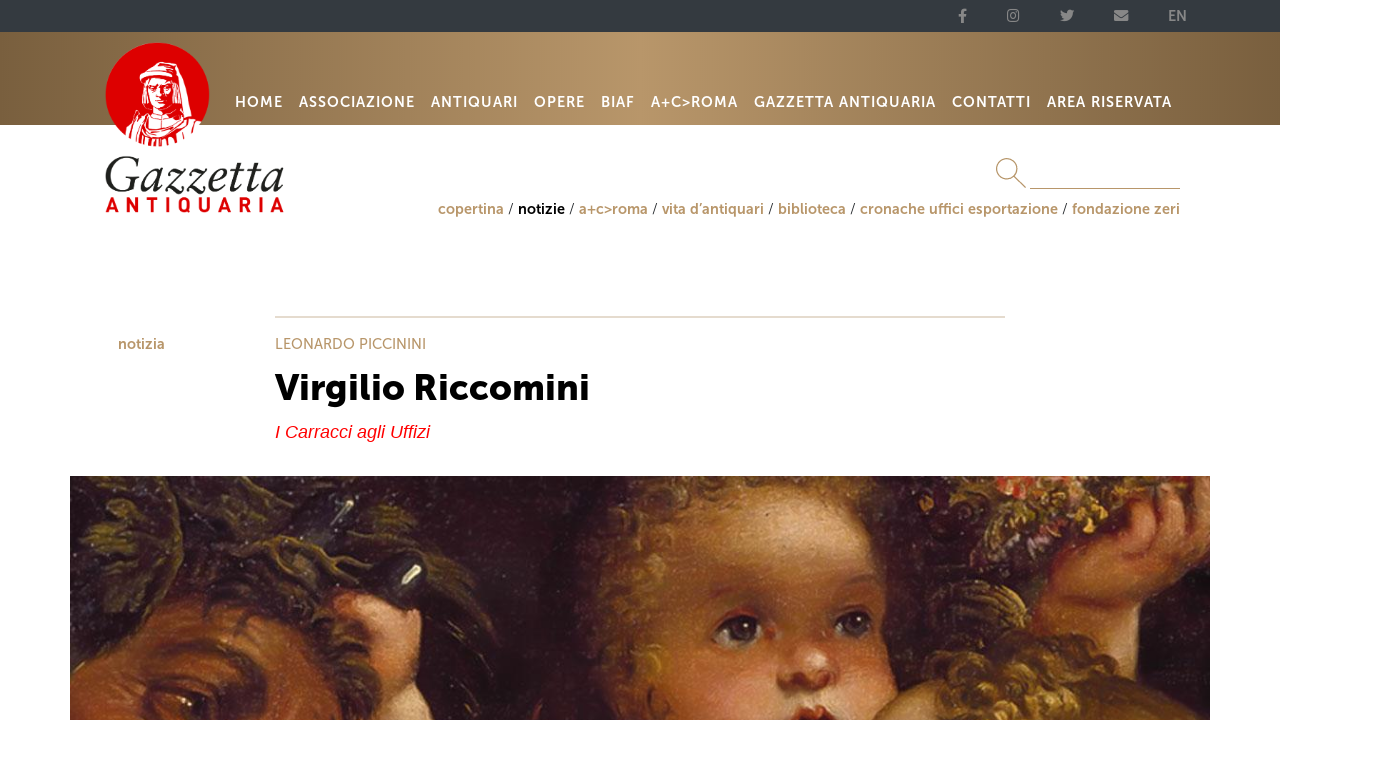

--- FILE ---
content_type: text/html; charset=UTF-8
request_url: https://www.antiquariditalia.it/it/gazzetta/articolo/1/722/virgilio-riccomini
body_size: 8431
content:
<!doctype html>
<html lang="it">
<head>
    <!-- Required meta tags -->
    <meta charset="utf-8">
    <meta name="viewport" content="width=device-width, initial-scale=1, shrink-to-fit=no">

        <meta name="keywords" content="">
    <meta name="description" content="">

    <!-- Twitter -->
    <meta name="twitter:card" content="summary">
    <meta name="twitter:title" content="Virgilio Riccomini">
    <meta name="twitter:description" content="I Carracci agli Uffizi">
    <meta name="twitter:site" content="@GazzettaNotizie">
                        <meta name="twitter:image" content="https://www.antiquariditalia.it/media/cache/entity_slideshow/media/images/38/003765.jpg
">
    
    <!-- Open Graph general (Facebook, Pinterest & Google+) -->
    <meta property="og:title" content="Virgilio Riccomini">
    <meta property="og:description" content="I Carracci agli Uffizi">
                        <meta property="og:image" content="https://www.antiquariditalia.it/media/cache/notizia_facebook/media/images/38/003765.jpg
">
        <meta property="og:url" content="https://www.antiquariditalia.it/it/gazzetta/articolo/1/722/virgilio-riccomini">
    <meta property="og:site_name" content="AAI - ASSOCIAZIONE ANTIQUARI D'ITALIA">
    <meta property="og:locale" content="it_IT">
    <meta property="og:type" content="website">
    <meta property="fb:admins" content="100073994440458">
    <meta property="fb:app_id" content="560109345290790">

    <!-- Bootstrap CSS -->
    <link rel="stylesheet" href="https://cdn.jsdelivr.net/npm/bootstrap@4.5.3/dist/css/bootstrap.min.css" integrity="sha384-TX8t27EcRE3e/ihU7zmQxVncDAy5uIKz4rEkgIXeMed4M0jlfIDPvg6uqKI2xXr2" crossorigin="anonymous">

    <link href="https://cdn.jsdelivr.net/npm/select2@4.0.13/dist/css/select2.min.css" rel="stylesheet" />
    <link href="/css/select2-bootstrap4.min.css" rel="stylesheet" />
    <link rel="stylesheet" href="/css/all.min.css">
    <link rel="stylesheet" href="https://rawgit.com/enyo/dropzone/master/dist/dropzone.css">
    <link rel="stylesheet" href="https://cdn.jsdelivr.net/gh/fancyapps/fancybox@3.5.7/dist/jquery.fancybox.min.css" />
            <link rel="stylesheet" href="/css/custom.css">
        <link rel="stylesheet" href="/css/jquery.mCustomScrollbar.min.css">
        <link rel="stylesheet" href="/css/MyFontsWebfontsKit.css">
    
    <title> Associazione Antiquari d'Italia - Virgilio Riccomini</title>

            <script type="text/javascript">
            var _iub = _iub || [];
            _iub.csConfiguration = {"priorConsent":false,"whitelabel":false,"lang":"it","siteId":1209691,"countryDetection":true,"consentOnScroll":false,"cookiePolicyId":74590635,"cookiePolicyUrl":"/it/cookie", "banner":{ "textColor":"#ffffff","backgroundColor":"#b8966a","fontSize":"14px","rejectButtonColor":"#135273","rejectButtonCaptionColor":"#ffffff","acceptButtonDisplay":true,"acceptButtonColor":"#ffffff","acceptButtonCaptionColor":"#010101","customizeButtonDisplay":true,"customizeButtonColor":"#ffffff","customizeButtonCaptionColor":"#010101","rejectButtonDisplay":true,"content":"<b>Informativa</b><br>Questo sito o gli strumenti terzi da questo utilizzati si avvalgono di cookie necessari al funzionamento ed utili alle finalità illustrate nella cookie policy. Se vuoi saperne di più o negare il consenso a tutti o ad alcuni cookie, consulta la <a style=\"text-decoration:underline;\" href=\"https://www.antiquariditalia.it/it/cookie\">cookie policy</a>.<br>Chiudendo questo banner, cliccando su un link o proseguendo la navigazione in altra maniera, acconsenti all’uso dei cookie." }};
        </script>
        <script type="text/javascript" src="//cdn.iubenda.com/cs/iubenda_cs.js" charset="UTF-8" async></script>
    
    <!-- Global site tag (gtag.js) - Google Analytics -->
    <script async src="https://www.googletagmanager.com/gtag/js?id=UA-55576669-1"></script>
    <script>
        window.dataLayer = window.dataLayer || [];
        function gtag(){dataLayer.push(arguments);}
        gtag('js', new Date());

        gtag('config', 'UA-55576669-1', {
            'anonymize_ip': true,
        });
    </script>

</head>
<body>
            <div id="header">
            <div class="container-fluid p-0">
                <div class="row bg-dark" id="barra-social">
                    <div class="container position-relative">
                        <nav class="navbar navbar-expand-lg navbar-dark p-0">
                            <ul class="navbar-nav ml-auto justify-content-end navbar-media align-barra">
                                <li class="nav-item pl-0">
                                    <a class="nav-link" target="_blank" href="https://www.facebook.com/antiquariditalia/"><i class="fab fa-facebook-f icone-social"></i></a>
                                </li>
                                <li class="nav-item pl-4">
                                    <a class="nav-link" target="_blank" href="https://www.instagram.com/antiquariditalia/"><i class="fab fa-instagram icone-social"></i></a>
                                </li>
                                <li class="nav-item pl-4">
                                    <a class="nav-link" target="_blank" href="https://twitter.com/GazzettaNotizie"><i class="fab fa-twitter icone-social"></i></a>
                                </li>
                                <li class="nav-item pl-4 ">
                                    <a class="nav-link" target="_blank"href="/it/gazzetta/contatta-redazione"><i class="fa fa-envelope icone-social"></i></a>
                                </li>
                                                                <li class="nav-item pl-4">
                                    <a href="/en/gazzetta/articolo/1/722/virgilio-riccomini" class="icone-social nav-link">EN</a>
                                </li>
                                                            </ul>
                        </nav>
                    </div>
                </div>
            </div>

            <div class="container-fluid" id="navbar_top">
                <div class="row" id="container_main_nav">
                    <div class="container">
                        <div class="col">
                                <div class="logo">
        <img id="logo-gazzetta" src="/img/loghi/logo_AAI_GAZZETTA_ok.png" alt="Associazione Antiquari d'Italia" style="width: 100%">
    </div>
    <div class="logo">
        <a class="link-logo" href="/it/gazzetta/"></a>
    </div>
                        </div>
                        <div class="col">
                            <nav class="navbar navbar-expand-lg navbar-dark p-0 mt-1" id="main_nav">
                                <a class="navbar-brand" href="#">&nbsp;</a>
                                <button class="navbar-toggler" id="sidebarCollapse" type="button" data-toggle="collapse" data-target="#mobile-navbar">
                                    <span class="navbar-toggler-icon"></span>
                                </button>
                                <div class="collapse navbar-collapse mb-1">
    <ul class="navbar-nav ml-auto navbar-media mt-5" id="navbar-sito">
        <li class="nav-item">
            <a class="nav-link " href="/it">HOME</a>
        </li>
        <li class="nav-item">
            <a class="nav-link drop " href="/it/associazione">ASSOCIAZIONE</a>
                        <ul class="dropdown-menu">
                <li><a class="dropdown-item" href="/it/associazione/storia">Storia</a></li>
                <li><a class="dropdown-item" href="/it/associazione/consiglio-e-statuto">Consiglio e statuto</a></li>
                <li><a class="dropdown-item" href="/it/associazione/istituzioni">Istituzioni</a></li>
                <li><a class="dropdown-item" href="/it/associazione/restauri">Restauri</a></li>
                <li><a class="dropdown-item" href="/it/associazione/pubblicazioni">Pubblicazioni</a></li>
                <li><a class="dropdown-item" href="/it/associazione/legislazione-e-servizi">Legislazione e servizi</a></li>
                <li><a class="dropdown-item" href="/it/associazione/partners">Partnership</a></li>
                <li><a class="dropdown-item" href="/it/associazione/adesioni">Adesioni</a></li>
            </ul>
                    </li>
        <li class="nav-item">
            <a class="nav-link " href="/it/antiquari/cerca">ANTIQUARI</a>
        </li>
        <li class="nav-item">
            <a class="nav-link " href="/it/opere">OPERE</a>
        </li>
        <li class="nav-item">
            <a class="nav-link " href="/it/biennale/intro">BIAF</a>
        </li>
        <li class="nav-item">
            <a class="nav-link drop " href="/it/ac_roma/2025">A+C&gt;ROMA</a>
            <ul class="dropdown-menu">
                <li><a class="dropdown-item" href="/it/ac_roma/2025">Edizione 2025</a></li>
                <li><a class="dropdown-item" href="/it/ac_roma/espositori">Edizione 2025 - Espositori</a></li>
                <li><a class="dropdown-item" href="/it/ac_roma/2023">Edizione 2023</a></li>
            </ul>
        </li>
        <li class="nav-item">
            <a class="nav-link" href="/it/gazzetta/" target="_blank">GAZZETTA ANTIQUARIA</a>
        </li>
        <li class="nav-item">
            <a class="nav-link " href="/it/contatti/">CONTATTI</a>
        </li>
        <li class="nav-item">
            <a class="nav-link" href="/area-riservata/">AREA RISERVATA</a>
        </li>
    </ul>
</div>                            </nav>
                        </div>
                    </div>
                </div>
                <div class="row bg-white pt-4 pb-1" id="container_search_sub">
                    <div class="container">
                        <div class="col" id="sub_nav" align="right">
                            <div id="search">
                                <img class="lens" src="/img/elementi_grafici/lente.svg" alt=""> <input type="text" name="search" id="input-search" />
                            </div>
                            <div id="sub_nav_menu">
                                
    <ul class="justify-content-end" id="sub-menu-gazzetta">
        <li>
            <a class="" href="/it/gazzetta/">copertina</a>
        </li>
        <li>
            <a class="active" href="/it/gazzetta/articoli/1">notizie</a>
        </li>
        <li>
            <a class="" href="/it/gazzetta/articoli/10">a+c&gt;roma</a>
        </li>
        <li>
            <a class="" href="/it/gazzetta/articoli/8">vita d’antiquari</a>
        </li>
        <li>
            <a class="" href="/it/gazzetta/biblioteca">biblioteca</a>
        </li>
        <li>
            <a class="" href="/it/gazzetta/articoli/9">cronache uffici esportazione</a>
        </li>
        <li>
            <a class="" href="/it/gazzetta/articoli/4">fondazione zeri</a>
        </li>
    </ul>

                            </div>
                        </div>
                    </div>
                </div>

            </div>
            <div id="risultati-ricerca"></div>
        </div>

                <div class="wrapper">
        <nav id="sidebar">
            <div id="dismiss">
                <i class="fas fa-arrow-left"></i>
            </div>
            <div class="sidebar-header">

            </div>
            <ul class="list-unstyled components">
                <li class="nav-item"><a class="nav-link" href="/it">HOME</a></li>
                <li class="nav-item"><a class="nav-link" data-toggle="collapse" href="#associazioneSubmenu">ASSOCIAZIONE </a></li>
                <li class="active">
                    <ul class="collapse list-unstyled" id="associazioneSubmenu">
                        <li>
                            <a class="nav-link" href="/it/associazione/storia">Storia</a>
                        </li>
                        <li>
                            <a class="nav-link" href="/it/associazione/consiglio-e-statuto">Consiglio e statuto</a>
                        </li>
                        <li>
                            <a class="nav-link" href="/it/associazione/istituzioni">Istituzioni</a>
                        </li>
                        <li>
                            <a class="nav-link" href="/it/associazione/restauri">Restauri</a>
                        </li>
                        <li>
                            <a class="nav-link" href="/it/associazione/pubblicazioni">Pubblicazioni</a>
                        </li>
                        <li>
                            <a class="nav-link" href="/it/associazione/legislazione-e-servizi">Legislazione e servizi</a>
                        </li>
                        <li>
                            <a class="nav-link" href="/it/associazione/partners">Partnership</a>
                        </li>
                        <li>
                            <a class="nav-link" href="/it/associazione/adesioni">Adesioni</a>
                        </li>
                    </ul>
                </li>
                <li class="nav-item"><a class="nav-link" href="/it/antiquari/cerca">ANTIQUARI</a></li>
                <li class="nav-item"><a class="nav-link" href="/it/opere">OPERE</a></li>
                <li class="nav-item"><a class="nav-link" data-toggle="collapse" href="#biafSubmenu">BIAF </a></li>
                <li class="active">
                    <ul class="collapse list-unstyled" id="biafSubmenu">
                        <li>
                            <a class="nav-link" href="/it/biennale/intro">intro</a>
                        </li>
                        <li>
                            <a class="nav-link" href="/it/biennale/edizione2019#biaf">XXXI Edizione 2019</a>
                        </li>
                        <li>
                            <a class="nav-link" href="/it/biennale/edizione2017#biaf">XXX Edizione 2017</a>
                        </li>
                        <li>
                            <a class="nav-link" href="/it/biennale/edizione2015#biaf">XXIX Edizione 2017</a>
                        </li>
                        <li>
                            <a class="nav-link" href="/it/biennale/edizione2013#biaf">XXVIII Edizione 2013</a>
                        </li>
                        <li>
                            <a class="nav-link" href="/it/biennale/storia">storia</a>
                        </li>
                    </ul>
                </li>
                <li class="nav-item"><a class="nav-link" data-toggle="collapse" href="#ac_roma_submenu">A+C&gt;ROMA </a></li>
                <li class="active">
                    <ul class="collapse list-unstyled" id="ac_roma_submenu">
                        <li>
                            <a class="nav-link" href="/it/ac_roma/2025">a+c>roma 2025</a>
                            <a class="nav-link" href="/it/ac_roma/espositori">Espositori</a>
                            <a class="nav-link" href="/it/ac_roma/2023">a+c>roma 2023</a>
                        </li>
                    </ul>
                </li>
                <li class="nav-item"><a class="nav-link" href="/it/gazzetta/">GAZZETTA ANTIQUARIA</a></li>
                <li class="nav-item"><a class="nav-link" href="/it/contatti/">CONTATTI</a></li>
                <li class="nav-item"><a class="nav-link" href="/area-riservata/">AREA RISERVATA</a></li>
            </ul>
            <hr class="riga-mobile">
            <div class="row">
                <div class="container position-relative">
                    <nav class="navbar navbar-expand-lg navbar-dark p-0">
                        <ul class="navbar-nav ml-auto mr-auto justify-content-center navbar-media" style="flex-direction: row !important;">
                            <li class="nav-item">
                                <a class="nav-link social" target="_blank" href="https://www.facebook.com/antiquariditalia/"><i class="fab fa-1x fa-facebook-f icone-social-mobile"></i></a>
                            </li>
                            <li class="nav-item">
                                <a class="nav-link social" target="_blank" href="https://www.instagram.com/antiquariditalia/"><i class="fab fa-1x fa-instagram icone-social-mobile"></i></a>
                            </li>
                            <li class="nav-item">
                                <a class="nav-link social" target="_blank" href="https://twitter.com/GazzettaNotizie"><i class="fab fa-1x fa-twitter icone-social-mobile"></i></a>
                            </li>
                            <li class="nav-item">
                                <a class="nav-link social " target="_blank" href="/it/gazzetta/contatta-redazione"><i class="fa fa-1x fa-envelope icone-social-mobile"></i></a>
                            </li>
                                                        <li class="nav-item">
                                <a href="/en/gazzetta/articolo/1/722/virgilio-riccomini" class="nav-link social"><i class="icone-social-mobile">EN</i></a>
                            </li>
                                                    </ul>
                    </nav>
                </div>
            </div>
            <hr class="riga-mobile">
        </nav>
        <div class="overlay"></div>
    </div>




        
            <div class="container">
        <div class="row">
            <div class="col">
                <div class="row pt-5">
                    <div class="col-md-2 d-none d-md-block pl-5 col-sx-contenuto"></div>
                    <div class="col-md-8">
                        <hr class="riga">
                    </div>
                </div>
                <div class="row">
                    <div class="col-md-2 d-none d-md-block pl-5 col-sx-contenuto">
                        notizia
                    </div>
                    <div class="col-md-8">
                        <div class="articolo">
                            <p class="autore titoli-per-mobile">Leonardo Piccinini</p>
                            <h1 class="titolo-articolo">Virgilio Riccomini</h1>
                            <p class="occhiello titoli-per-mobile">I Carracci agli Uffizi</p>
                        </div>
                    </div>
                </div>
                <div class="row pt-3">
                    <div class="col m-0 p-0">
                                                                                                                            <div id="copertina" class="carousel slide" data-ride="carousel" data-interval="0">
                                <div class="carousel-inner">
                                                                            <div class="carousel-item active">
                                            <img class="d-block w-100" src="https://www.antiquariditalia.it/media/cache/notizia_copertina/media/images/38/003765.jpg
" alt="Virgilio Riccomini">
                                            <div class="carousel-caption d-none d-md-block didascalia-notizia p-0">
                                                <p class="my-2"></p>
                                            </div>
                                        </div>
                                                                            <div class="carousel-item ">
                                            <img class="d-block w-100" src="https://www.antiquariditalia.it/media/cache/notizia_copertina/media/images/38/003766.jpg
" alt="Virgilio Riccomini">
                                            <div class="carousel-caption d-none d-md-block didascalia-notizia p-0">
                                                <p class="my-2"></p>
                                            </div>
                                        </div>
                                                                    </div>
                                <a class="carousel-control-prev" href="#copertina" role="button" data-slide="prev">
                                    <span class="carousel-control-prev-icon" aria-hidden="true"></span>
                                    <span class="sr-only">Previous</span>
                                </a>
                                <a class="carousel-control-next" href="#copertina" role="button" data-slide="next">
                                    <span class="carousel-control-next-icon" aria-hidden="true"></span>
                                    <span class="sr-only">Next</span>
                                </a>
                            </div>
                                            </div>
                </div>
                <div class="row pt-3">
                    <div class="col-md-8 offset-lg-2">
                        <div id="notizia-testo" class="articolo testo-per-mobile testo-notizia">
                            <p>Della bravura di Marco Riccomini nella ricerca, nella scrittura, nel saper raccontare, molto si &egrave; detto e molto si dir&agrave;. Chi legge la <em>Gazzetta Antiquaria</em> si &egrave; imbattuto nell&rsquo;entusiasmo, nell&rsquo;osservazione puntuale, a tratti spietata, sempre ironica, mai del tutto accondiscendente, dei suoi pensieri e delle sue recensioni. E proprio per questo cos&igrave; interessanti. Quale umile interprete del <em>Mangiafagioli </em>(di Annibale Carracci, a Palazzo Colonna) nel film di Giulia Giapponesi (2019) su quella <em>rivoluzione silenziosa</em> ancor oggi cos&igrave; poco percepita, e in cui Riccomini, novello Virgilio, girava il mondo tra opere e affreschi, mi permetto di raccomandare l&rsquo;ultima fatica (e che fatica!) del Nostro, <em>I Carracci agli Uffizi.</em></p>

<p>&ldquo;La prima dettagliata ricognizione su quanto dei Carracci o a loro riferito si custodisce a Pitti e agli Uffizi, non solo in pittura ma anche, e soprattutto, nei disegni, di cui sono ricche le raccolte fiorentine&rdquo; scrive chi ha voluto questo libro, l&rsquo;ex direttore Eike Schmidt. Oltre 500 disegni, schizzi e progetti su carta, archiviati sotto il nome generico dei Carracci e dei loro stretti associati, e numerosi dipinti (tra i quali molti presunti autoritratti). Un materiale su cui Riccomini ha messo ordine, rimuovendo, aggiungendo, integrando, con quell&rsquo;acribia e simpatica spietatezza di cui sopra&hellip;</p>

<p>Ricco l&rsquo;apparato fotografico ad hoc (complimenti all&rsquo;editore SilvanaEditoriale!) e molte novit&agrave;, molti confronti con i cicli pi&ugrave; famosi (Palazzo Fava, Magnani, Farnese&hellip;). Spicca tra i dipinti la <em>Venere </em>di Annibale, uno dei vanti della collezione medicea, gi&agrave; inserita da Zoffany nel suo capolavoro <em>The Tribuna of the Uffizi </em>(Grand Corridor, Windsor Castle). Il satiro che l&rsquo;accompagna &egrave; un campione di bolognesit&agrave;, conosco tanti suoi parenti&hellip;</p>

<p>La <em>&ldquo;selva oscura&rdquo;</em>dei Carracci (come scrive Riccomini) ha trovato il suo Virgilio. Buona lettura.</p>

                                                    </div>
                    </div>
                </div>
                <div class="row">
                    <div class="col-md-2 d-none d-md-block pl-5 col-sx-contenuto"></div>
                    <div class="col-md-8">
                        <hr class="riga-spessa-rossa">
                    </div>
                </div>
                <div class="row">
                    <div class="col-md-2 d-none d-md-block pl-5 col-sx-contenuto"></div>
                    <div class="col-md-8">
                        <div class="row">
                            <div class="col">
                                <a class="hover colore-rosso-gazzetta" href="/it/gazzetta/">< copertina</a>
                            </div>
                            <div class="col text-right">
                                <a href="https://www.addthis.com/bookmark.php" class="addthis_button" style="text-decoration:none;">
                                    <img src="/img/elementi_grafici/icona_condivisione_off.svg" onmouseover="this.src='/img/elementi_grafici/icona_condivisione_on.svg'" onmouseout="this.src='/img/elementi_grafici/icona_condivisione_off.svg'" width="35" height="35" border="0" alt="Condividi" />
                                </a>
                            </div>
                        </div>
                    </div>
                </div>
                <div class="row">
                    <div class="col-md-12 w-100">
                        
<div id="carousel-notizia" class="carousel slide container-fluid" data-ride="carousel" data-interval="false">
    <div class="carousel-inner col-10 offset-1 miniatura-notizie">
                    <div class="carousel-item active">
                <div class="row">
                                                                                                                                                        <div class="col">
                                    <a href="/it/gazzetta/articolo/1/725/fotografo-e-collezionista-massimo-listri"><img class="d-block w-100" src="https://www.antiquariditalia.it/media/cache/notizia_slider/media/images/38/003777.jpg
" alt="Fotografo e collezionista: Massimo Listri"></a>
                                    <br>
                                    <a class="titolo-notizia-slider" href="/it/gazzetta/articolo/1/725/fotografo-e-collezionista-massimo-listri">Fotografo e collezionista: Massimo Listri</a>
                                </div>
                                                                                                                                                                                                        <div class="col">
                                    <a href="/it/gazzetta/articolo/1/726/importazione-dei-beni-culturali-nellunione-europea-da-paesi-terzi"><img class="d-block w-100" src="https://www.antiquariditalia.it/media/cache/notizia_slider/media/images/38/003782.jpg
" alt="Importazione dei beni culturali nell&#039;Unione Europea (da paesi terzi)"></a>
                                    <br>
                                    <a class="titolo-notizia-slider" href="/it/gazzetta/articolo/1/726/importazione-dei-beni-culturali-nellunione-europea-da-paesi-terzi">Importazione dei beni culturali nell&#039;Unione Europea (da paesi terzi)</a>
                                </div>
                                                                                    </div>
            </div>
                    <div class="carousel-item ">
                <div class="row">
                                                                                                                                                        <div class="col">
                                    <a href="/it/gazzetta/articolo/1/723/a-proposito-della-gazzetta-antiquaria"><img class="d-block w-100" src="https://www.antiquariditalia.it/media/cache/notizia_slider/media/images/38/003784.jpg
" alt="A proposito della Gazzetta Antiquaria"></a>
                                    <br>
                                    <a class="titolo-notizia-slider" href="/it/gazzetta/articolo/1/723/a-proposito-della-gazzetta-antiquaria">A proposito della Gazzetta Antiquaria</a>
                                </div>
                                                                                                                                                                                                        <div class="col">
                                    <a href="/it/gazzetta/articolo/1/719/tutti-a-modena"><img class="d-block w-100" src="https://www.antiquariditalia.it/media/cache/notizia_slider/media/images/38/003760.jpg
" alt="Tutti a Modena!"></a>
                                    <br>
                                    <a class="titolo-notizia-slider" href="/it/gazzetta/articolo/1/719/tutti-a-modena">Tutti a Modena!</a>
                                </div>
                                                                                    </div>
            </div>
                    <div class="carousel-item ">
                <div class="row">
                                                                                                                                                        <div class="col">
                                    <a href="/it/gazzetta/articolo/1/720/der-mann-ohne-eigenschaften-"><img class="d-block w-100" src="https://www.antiquariditalia.it/media/cache/notizia_slider/media/images/38/003762.jpg
" alt="Der Mann ohne Eigenschaften "></a>
                                    <br>
                                    <a class="titolo-notizia-slider" href="/it/gazzetta/articolo/1/720/der-mann-ohne-eigenschaften-">Der Mann ohne Eigenschaften </a>
                                </div>
                                                                                                                                                                                                        <div class="col">
                                    <a href="/it/gazzetta/articolo/1/718/caporale-di-una-napoleonica-scapigliatura"><img class="d-block w-100" src="https://www.antiquariditalia.it/media/cache/notizia_slider/media/images/38/003756.jpg
" alt="“Caporale di una napoleonica scapigliatura”"></a>
                                    <br>
                                    <a class="titolo-notizia-slider" href="/it/gazzetta/articolo/1/718/caporale-di-una-napoleonica-scapigliatura">“Caporale di una napoleonica scapigliatura”</a>
                                </div>
                                                                                    </div>
            </div>
                    <div class="carousel-item ">
                <div class="row">
                                                                                                                                                        <div class="col">
                                    <a href="/it/gazzetta/articolo/1/721/quale-valorizzazione"><img class="d-block w-100" src="https://www.antiquariditalia.it/media/cache/notizia_slider/media/images/38/003763.jpg
" alt="Quale valorizzazione"></a>
                                    <br>
                                    <a class="titolo-notizia-slider" href="/it/gazzetta/articolo/1/721/quale-valorizzazione">Quale valorizzazione</a>
                                </div>
                                                                                                                                                                                                        <div class="col">
                                    <a href="/it/gazzetta/articolo/1/717/lettera-del-direttore"><img class="d-block w-100" src="https://www.antiquariditalia.it/media/cache/notizia_slider/media/images/38/003755.jpg
" alt="Lettera del direttore"></a>
                                    <br>
                                    <a class="titolo-notizia-slider" href="/it/gazzetta/articolo/1/717/lettera-del-direttore">Lettera del direttore</a>
                                </div>
                                                                                    </div>
            </div>
                    <div class="carousel-item ">
                <div class="row">
                                                                                                                                                        <div class="col">
                                    <a href="/it/gazzetta/articolo/1/715/larte-di-vendere-larte.-"><img class="d-block w-100" src="https://www.antiquariditalia.it/media/cache/notizia_slider/media/images/38/003750.jpg
" alt="L’arte di vendere l’arte. "></a>
                                    <br>
                                    <a class="titolo-notizia-slider" href="/it/gazzetta/articolo/1/715/larte-di-vendere-larte.-">L’arte di vendere l’arte. </a>
                                </div>
                                                                                                                                                                                                        <div class="col">
                                    <a href="/it/gazzetta/articolo/1/716/avere-una-buona-cera"><img class="d-block w-100" src="https://www.antiquariditalia.it/media/cache/notizia_slider/media/images/38/003752.jpg
" alt="Avere una buona cera"></a>
                                    <br>
                                    <a class="titolo-notizia-slider" href="/it/gazzetta/articolo/1/716/avere-una-buona-cera">Avere una buona cera</a>
                                </div>
                                                                                    </div>
            </div>
                    <div class="carousel-item ">
                <div class="row">
                                                                                                                                                        <div class="col">
                                    <a href="/it/gazzetta/articolo/1/709/per-immagini-e-colori-"><img class="d-block w-100" src="https://www.antiquariditalia.it/media/cache/notizia_slider/media/images/38/003732.jpg
" alt="Per immagini e colori "></a>
                                    <br>
                                    <a class="titolo-notizia-slider" href="/it/gazzetta/articolo/1/709/per-immagini-e-colori-">Per immagini e colori </a>
                                </div>
                                                                                                                                                                                                        <div class="col">
                                    <a href="/it/gazzetta/articolo/1/711/a-torino-per-campi"><img class="d-block w-100" src="https://www.antiquariditalia.it/media/cache/notizia_slider/media/images/38/003739.jpg
" alt="A Torino per Campi"></a>
                                    <br>
                                    <a class="titolo-notizia-slider" href="/it/gazzetta/articolo/1/711/a-torino-per-campi">A Torino per Campi</a>
                                </div>
                                                                                    </div>
            </div>
            </div>
    <a class="carousel-control-prev" href="#carousel-notizia" role="button" data-slide="prev" style="left: 0 !important;">
        <span class="carousel-control-prev-icon" aria-hidden="true"></span>
        <span class="sr-only">Previous</span>
    </a>
    <a class="carousel-control-next" href="#carousel-notizia" role="button" data-slide="next" style="right: 0 !important;">
        <span class="carousel-control-next-icon" aria-hidden="true"></span>
        <span class="sr-only">Next</span>
    </a>
</div>                    </div>
                </div>
                <div class="row">
                    <div class="col-md-2 d-none d-md-block pl-5 col-sx-contenuto">
                        <a class="hover" href="/it/gazzetta/articoli/1">ARCHIVIO</a>
                    </div>
                    <div class="col-md-8">
                        <hr class="riga" style="margin-top: 0.5rem;">
                    </div>
                </div>
            </div>
        </div>
    </div>


                <div class="container-fluid" id="footer-loghi-container">
            <div class="container">
                <div class="col-md-2">&nbsp;</div>
            </div>
        </div>
        
            <div class="container-fluid" id="container-bolli">
        <div class="row justify-content-center">
            <div class="container my-3">
                <div class="row">
                    <div class="col-lg-2 col-md-2 col-sm-2 col-xs-2 offset-lg-1 offset-md-1 offset-sm-1 offset-xs-1 w-50 text-center">
                        <a href="/it/gazzetta/arretrati">
                            <img class="bollo" src="/img/bolli/bollo_arretrati_off.svg" onmouseover="this.src='/img/bolli/bollo_arretrati_on.svg'" onmouseout="this.src='/img/bolli/bollo_arretrati_off.svg'" alt="">
                        </a>
                    </div>
                    <div class="col-lg-2 col-md-2 col-sm-2 col-xs-2 w-50 text-center">
                        <a href="/it/gazzetta/giornalearte">
                            <img class="bollo" src="/img/bolli/bollo_archivio_gda_off.svg" onmouseover="this.src='/img/bolli/bollo_archivio_gda_on.svg'" onmouseout="this.src='/img/bolli/bollo_archivio_gda_off.svg'" alt="">
                        </a>
                    </div>
                    <div class="col-lg-2 col-md-2 col-sm-2 col-xs-2 w-50 text-center">
                        <a href="/it/gazzetta/links">
                            <img class="bollo" src="/img/bolli/bollo_links_off.svg" onmouseover="this.src='/img/bolli/bollo_links_on.svg'" onmouseout="this.src='/img/bolli/bollo_links_off.svg'" alt="">
                        </a>
                    </div>
                    <div class="col-lg-2 col-md-2 col-sm-2 col-xs-2 w-50 text-center">
                        <a href="/it/gazzetta/contatta-redazione">
                            <img class="bollo" src="/img/bolli/bollo_redazione_off.svg" onmouseover="this.src='/img/bolli/bollo_redazione_on.svg'" onmouseout="this.src='/img/bolli/bollo_redazione_off.svg'" alt="">
                        </a>
                    </div>
                    <div class="col-lg-2 col-md-2 col-sm-2 col-xs-2 w-50 text-center">
                        <a target="_blank" href="http://newsletter.antiquariditalia.it/">
                            <img class="bollo" src="/img/bolli/bollo_newsletter_off.svg" onmouseover="this.src='/img/bolli/bollo_newsletter_on.svg'" onmouseout="this.src='/img/bolli/bollo_newsletter_off.svg'" alt="">
                        </a>
                    </div>
                </div>
            </div>
        </div>
    </div>

        <div class="container-fluid" id="footer">
    <div class="container">
        <div class="row">
            <div class="col">
                <div class="d-none d-md-block">
                    <div class="row" id="footer_map">
                        <div class="col foot">
                            <b>ASSOCIAZIONE</b>
                            <ul>
                                <li><a href="/it/associazione/storia">storia</a></li>
                                <li><a href="/it/associazione/consiglio-e-statuto">consiglio e statuto</a></li>
                                <li><a href="/it/associazione/istituzioni">istituzioni</a></li>
                                <li><a href="/it/associazione/restauri">restauri</a></li>
                                <li><a href="/it/associazione/pubblicazioni">pubblicazioni</a></li>
                                <li><a href="/it/associazione/legislazione-e-servizi">legislazione e servizi</a></li>
                                <li><a href="/it/associazione/partners">partners</a></li>
                                <li><a href="/it/associazione/adesioni">adesioni</a></li>
                            </ul>
                        </div>
                        <div class="col foot">
                            <b>ANTIQUARI</b>
                            <ul>
                                <li><a href="/it/antiquari/cerca">ricerca</a></li>
                                <li><a href="/it/antiquari/cerca/regioni">regione</a></li>
                                <li><a href="/it/antiquari/tutti">elenco</a></li>
                            </ul>
                        </div>
                        <div class="col foot">
                            <b>OPERE</b>
                            <ul>
                                <li><a href="/it/opere">ricerca</a></li>
                            </ul>
                        </div>
                        <div class="col foot">
                            <b>BIAF</b>
                            <ul>
                                <li><a href="/it/biennale/intro">intro</a></li>
                                <li><a href="/it/biennale/edizione2013#biaf">edizione 2013</a></li>
                                <li><a href="/it/biennale/edizione2015#biaf">edizione 2015</a></li>
                                <li><a href="/it/biennale/edizione2017#biaf">edizione 2017</a></li>
                                <li><a href="/it/biennale/edizione2019#biaf">edizione 2019</a></li>
                                <li><a href="/it/biennale/intro">storia</a></li>
                            </ul>
                        </div>
                        <div class="col foot">
                            <b>A+C>ROMA</b>
                            <ul>
                                <li><a href="/it/ac_roma/2025">Edizione 2025</a></li>
                                <li><a href="/it/ac_roma/espositori">Espositori</a></li>
                                <li><a href="/it/ac_roma/2023">Edizione 2023</a></li>
                            </ul>
                        </div>
                        <div class="col foot">
                            <b>GAZZETTA</b>
                            <ul>
                                <li><a href="/it/gazzetta/">copertina</a></li>
                            </ul>
                        </div>
                        <div class="col foot">
                            <ul class="mb-2">
                                <li><a href="/area-riservata/">AREA RISERVATA</a></li>
                            </ul>

                            <ul class="mb-2">
                                <li><a href="/it/contatti/">contatti</a></li>
                            </ul>

                            <ul>
                                <li><a href="/it/privacy">privacy</a></li>
                                <li><a href="/it/cookie">cookie policy</a></li>
                            </ul>
                        </div>
                    </div>
                </div>
                <div class="row">
                    <div class="col" id="footer_indirizzo">
                        ASSOCIAZIONE ANTIQUARI D’ITALIA Palazzo Corsini • Via del Parione, 11 • 50123 Firenze Tel +39 055 28 26 35 Fax +39 055 21 48 31 • segreteria@antiquariditalia.it
                    </div>
                </div>

            </div>
        </div>
    </div>
</div>
        <button onclick="topFunction()" id="backToTop" title="Torna in cima"><i class="fas fa-arrow-up"></i></button>
    
    <script src="https://code.jquery.com/jquery-3.5.1.min.js" integrity="sha256-9/aliU8dGd2tb6OSsuzixeV4y/faTqgFtohetphbbj0=" crossorigin="anonymous"></script>
    <script src="https://cdnjs.cloudflare.com/ajax/libs/popper.js/1.14.0/umd/popper.min.js" integrity="sha384-cs/chFZiN24E4KMATLdqdvsezGxaGsi4hLGOzlXwp5UZB1LY//20VyM2taTB4QvJ" crossorigin="anonymous"></script>
    <!-- Bootstrap JS -->
    <script src="https://cdn.jsdelivr.net/npm/bootstrap@4.5.3/dist/js/bootstrap.bundle.min.js" integrity="sha384-ho+j7jyWK8fNQe+A12Hb8AhRq26LrZ/JpcUGGOn+Y7RsweNrtN/tE3MoK7ZeZDyx" crossorigin="anonymous"></script>

    <script src="/bundles/fosjsrouting/js/router.min.js"></script>
    <script src="/js/routing?callback=fos.Router.setData"></script>

    <script>
        let delay = (function(){
            let timer = 0;
            return function(callback, ms){
                clearTimeout (timer);
                timer = setTimeout(callback, ms);
            };
        })();

        $(function() {
            let $risultatiRicerca = $("#risultati-ricerca");
            let $input = $("#input-search");

            $input.on('keyup', function() {
                delay(function(){
                    let $testoDaCercare = $input.val();
                    if ($testoDaCercare.length === 0) {
                        $risultatiRicerca.empty();
                    } else {
                        $.ajax({
                            type: 'GET',
                            url: Routing.generate('ajax_cerca') + '/gazzetta_articolo_dettaglio?text=' + encodeURIComponent($testoDaCercare) + '&' + new URLSearchParams({"_locale":"it","tipo":"1","notiziaId":"722","slug":"virgilio-riccomini"}).toString(),
                            cache: false
                        }).done((data) => {
                            $risultatiRicerca.empty();
                            $risultatiRicerca.html(data);
                        }).fail((jqXHR) => {
                        });
                    }
                }, 200 );
            });
        });
    </script>


    <!-- jQuery Custom Scroller CDN -->
    <script src="/js/jquery.mCustomScrollbar.concat.min.js"></script>

    <script src="https://cdn.jsdelivr.net/npm/select2@4.0.13/dist/js/select2.min.js"></script>

    <script src="https://cdn.jsdelivr.net/gh/fancyapps/fancybox@3.5.7/dist/jquery.fancybox.min.js"></script>

    <script type="text/javascript">
        $(document).ready(function () {
            $('#at-expanding-share-button2').addClass('test');

            $("#sidebar").mCustomScrollbar({
                theme: "minimal"
            });

            $('#dismiss, .overlay').on('click', function () {
                $('#sidebar').removeClass('active');
                $('.overlay').removeClass('active');
            });

            $('#sidebarCollapse').on('click', function () {
                $('#sidebar').addClass('active');
                $('.overlay').addClass('active');
                $('.collapse.in').toggleClass('in');
                $('a[aria-expanded=true]').attr('aria-expanded', 'false');
            });
        });
    </script>

    <script src="/js/custom.js" type="text/javascript"></script>
    <script type="text/javascript" src="//s7.addthis.com/js/300/addthis_widget.js#pubid=ra-60362723f977e2eb"></script>

    <script>
        button = document.getElementById("backToTop");

        window.onscroll = function() {scrollFunction()};

        function scrollFunction() {
            if (document.body.scrollTop > 20 || document.documentElement.scrollTop > 20) {
                button.style.display = "block";
            } else {
                button.style.display = "none";
            }
        }

        function topFunction() {
            $('html, body').animate({scrollTop:0}, 'slow');
        }
    </script>
        <script>
        var notizia = document.getElementById('notizia-testo');
        var paragrafo = notizia.getElementsByTagName('p')[0];
        paragrafo.setAttribute('class', 'first-let');
    </script>


</body>
</html>


--- FILE ---
content_type: text/css
request_url: https://www.antiquariditalia.it/css/MyFontsWebfontsKit.css
body_size: 805
content:
/**
 * @license
 * MyFonts Webfont Build ID 3987829, 2020-12-16T05:06:43-0500
 * 
 * The fonts listed in this notice are subject to the End User License
 * Agreement(s) entered into by the website owner. All other parties are 
 * explicitly restricted from using the Licensed Webfonts(s).
 * 
 * You may obtain a valid license at the URLs below.
 * 
 * Webfont: Museo-700 by exljbris
 * URL: https://www.myfonts.com/fonts/exljbris/museo/700/
 * Copyright: Copyright (c) 2008 by Jos Buivenga/exljbris. All rights reserved.
 * 
 * Webfont: Museo-300 by exljbris
 * URL: https://www.myfonts.com/fonts/exljbris/museo/300/
 * Copyright: Copyright (c) 2008 by Jos Buivenga/exljbris. All rights reserved.
 * 
 * Webfont: Museo-500 by exljbris
 * URL: https://www.myfonts.com/fonts/exljbris/museo/500/
 * Copyright: Copyright (c) 2008 by Jos Buivenga/exljbris. All rights reserved.
 * 
 * Webfont: MuseoSans-700 by exljbris
 * URL: https://www.myfonts.com/fonts/exljbris/museo-sans/700/
 * Copyright: Copyright (c) 2008 by Jos Buivenga. All rights reserved.
 * 
 * Webfont: MuseoSans-300 by exljbris
 * URL: https://www.myfonts.com/fonts/exljbris/museo-sans/300/
 * Copyright: Copyright (c) 2008 by Jos Buivenga. All rights reserved.
 * 
 * Webfont: MuseoSans-900Italic by exljbris
 * URL: https://www.myfonts.com/fonts/exljbris/museo-sans/900-italic/
 * Copyright: Copyright (c) 2008 by Jos Buivenga. All rights reserved.
 * 
 * Webfont: MuseoSans-500 by exljbris
 * URL: https://www.myfonts.com/fonts/exljbris/museo-sans/500/
 * Copyright: Copyright (c) 2008 by Jos Buivenga. All rights reserved.
 * 
 * Webfont: MuseoSans-100 by exljbris
 * URL: https://www.myfonts.com/fonts/exljbris/museo-sans/100/
 * Copyright: Copyright (c) 2008 by Jos Buivenga. All rights reserved.
 * 
 * Webfont: MuseoSans-700Italic by exljbris
 * URL: https://www.myfonts.com/fonts/exljbris/museo-sans/700-italic/
 * Copyright: Copyright (c) 2008 by Jos Buivenga. All rights reserved.
 * 
 * Webfont: MuseoSans-300Italic by exljbris
 * URL: https://www.myfonts.com/fonts/exljbris/museo-sans/300-italic/
 * Copyright: Copyright (c) 2008 by Jos Buivenga. All rights reserved.
 * 
 * Webfont: MuseoSans-100Italic by exljbris
 * URL: https://www.myfonts.com/fonts/exljbris/museo-sans/100-italic/
 * Copyright: Copyright (c) 2008 by Jos Buivenga. All rights reserved.
 * 
 * Webfont: MuseoSans-500Italic by exljbris
 * URL: https://www.myfonts.com/fonts/exljbris/museo-sans/500-italic/
 * Copyright: Copyright (c) 2008 by Jos Buivenga. All rights reserved.
 * 
 * Webfont: MuseoSans-900 by exljbris
 * URL: https://www.myfonts.com/fonts/exljbris/museo-sans/900/
 * Copyright: Copyright (c) 2008 by Jos Buivenga. All rights reserved.
 * 
 * Webfont: Museo-300Italic by exljbris
 * URL: https://www.myfonts.com/fonts/exljbris/museo/300-italic/
 * Copyright: Copyright (c) 2008-2010 by Jos Buivenga/exljbris. All rights reserved.
 * 
 * Webfont: Museo-700Italic by exljbris
 * URL: https://www.myfonts.com/fonts/exljbris/museo/700-italic/
 * Copyright: Copyright (c) 2008-2010 by Jos Buivenga/exljbris. All rights reserved.
 * 
 * 
 * 
 * © 2020 MyFonts Inc
*/


/* @import must be at top of file, otherwise CSS will not work */
@import url("//hello.myfonts.net/count/3cd975");
  
@font-face {
  font-family: 'MuseoSans-300';
  src: url('../font/webFonts/MuseoSans-300/font.woff2') format('woff2'), url('../font/webFonts/MuseoSans-300/font.woff') format('woff');
}
@font-face {
  font-family: 'Museo-500';
  src: url('../font/webFonts/Museo-500/font.woff2') format('woff2'), url('../font/webFonts/Museo-500/font.woff') format('woff');
}
@font-face {
  font-family: 'MuseoSans-700';
  src: url('../font/webFonts/MuseoSans-700/font.woff2') format('woff2'), url('../font/webFonts/MuseoSans-700/font.woff') format('woff');
}
@font-face {
  font-family: 'Museo-300';
  src: url('../font/webFonts/Museo-300/font.woff2') format('woff2'), url('../font/webFonts/Museo-300/font.woff') format('woff');
}
@font-face {
  font-family: 'Museo-300Italic';
  src: url('../font/webFonts/Museo-300Italic/font.woff2') format('woff2'), url('../font/webFonts/Museo-300Italic/font.woff') format('woff');
}
@font-face {
  font-family: 'MuseoSans-900';
  src: url('../font/webFonts/MuseoSans-900/font.woff2') format('woff2'), url('../font/webFonts/MuseoSans-900/font.woff') format('woff');
}
@font-face {
  font-family: 'Museo-700Italic';
  src: url('../font/webFonts/Museo-700Italic/font.woff2') format('woff2'), url('../font/webFonts/Museo-700Italic/font.woff') format('woff');
}
@font-face {
  font-family: 'MuseoSans-300Italic';
  src: url('../font/webFonts/MuseoSans-300Italic/font.woff2') format('woff2'), url('../font/webFonts/MuseoSans-300Italic/font.woff') format('woff');
}
@font-face {
  font-family: 'MuseoSans-100Italic';
  src: url('../font/webFonts/MuseoSans-100Italic/font.woff2') format('woff2'), url('../font/webFonts/MuseoSans-100Italic/font.woff') format('woff');
}
@font-face {
  font-family: 'MuseoSans-700Italic';
  src: url('../font/webFonts/MuseoSans-700Italic/font.woff2') format('woff2'), url('../font/webFonts/MuseoSans-700Italic/font.woff') format('woff');
}
@font-face {
  font-family: 'MuseoSans-100';
  src: url('../font/webFonts/MuseoSans-100/font.woff2') format('woff2'), url('../font/webFonts/MuseoSans-100/font.woff') format('woff');
}
@font-face {
  font-family: 'Museo-700';
  src: url('../font/webFonts/Museo-700/font.woff2') format('woff2'), url('../font/webFonts/Museo-700/font.woff') format('woff');
}
@font-face {
  font-family: 'MuseoSans-500';
  src: url('../font/webFonts/MuseoSans-500/font.woff2') format('woff2'), url('../font/webFonts/MuseoSans-500/font.woff') format('woff');
}
@font-face {
  font-family: 'MuseoSans-500Italic';
  src: url('../font/webFonts/MuseoSans-500Italic/font.woff2') format('woff2'), url('../font/webFonts/MuseoSans-500Italic/font.woff') format('woff');
}
@font-face {
  font-family: 'MuseoSans-900Italic';
  src: url('../font/webFonts/MuseoSans-900Italic/font.woff2') format('woff2'), url('../font/webFonts/MuseoSans-900Italic/font.woff') format('woff');
}



--- FILE ---
content_type: image/svg+xml
request_url: https://www.antiquariditalia.it/img/bolli/bollo_newsletter_off.svg
body_size: 4881
content:
<svg id="Livello_1" data-name="Livello 1" xmlns="http://www.w3.org/2000/svg" xmlns:xlink="http://www.w3.org/1999/xlink" viewBox="0 0 85 85"><defs><style>.cls-1,.cls-2{fill:none;}.cls-2{stroke:#000;stroke-width:2px;}.cls-3{clip-path:url(#clip-path);}.cls-4{fill:#fff;}.cls-5{clip-path:url(#clip-path-2);}.cls-6{fill:#e30613;}</style><clipPath id="clip-path"><rect class="cls-1" x="0.5" y="0.5" width="84" height="84"/></clipPath><clipPath id="clip-path-2"><rect class="cls-1" x="0.47" y="0.47" width="84.07" height="84.07"/></clipPath></defs><path class="cls-2" d="M42.5,42.5"/><path class="cls-2" d="M42.5,42.5"/><rect class="cls-1" width="85" height="85"/><g class="cls-3"><path class="cls-4" d="M64.42,58.07h4.5v-.68H65.17V54.52h2.9v-.69h-2.9V51h3.56v-.68H64.42Zm-4.79,0h.75V51h2.74v-.68H56.87V51h2.76Zm-7.92-3.94V51h1.54a2.22,2.22,0,0,1,1.09.18,1.45,1.45,0,0,1,.7,1.36,1.43,1.43,0,0,1-1.51,1.57ZM51,58.07h.75V54.81h1.93l1.73,3.26h.86L54.56,55c-.12-.21-.19-.31-.19-.31v0a2.07,2.07,0,0,0,1.44-2.09,2,2,0,0,0-1.15-2,3.25,3.25,0,0,0-1.44-.21H51Zm-4.57-6.93s.17.64.3,1l1,2.81H45.05l1-2.81c.13-.36.29-1,.29-1Zm2.41,6.93h.79l-2.8-7.73H46l-2.81,7.73H44l.87-2.47h3.08Zm-7.54-6h.6l.61-1.89h-.78Zm-4.43,6h4.3v-.68H37.58v-7h-.75Zm-5.75,0h4.3v-.68H31.83v-7h-.75Zm-6.32,0h4.5v-.68H25.51V54.52h2.9v-.69h-2.9V51h3.56v-.68H24.76Zm-7.42-.68V51H19a2.91,2.91,0,0,1,3.14,3.18A2.91,2.91,0,0,1,19,57.39Zm-.75.68h2.47A3.57,3.57,0,0,0,22.9,54.2a3.57,3.57,0,0,0-3.84-3.86H16.59Z"/><path class="cls-4" d="M64.68,46.07h4.51v-.68H65.43V42.52h2.91v-.69H65.43V39H69v-.68H64.68Zm-5.75,0h4.3v-.68H59.68v-7h-.75Zm-4.57-6.93s.17.64.3,1l1,2.81H53l1-2.81c.13-.36.29-1,.29-1Zm2.41,6.93h.8l-2.81-7.73H54l-2.81,7.73h.8l.87-2.47h3.08Zm-13,0h.75V40.5c0-.4-.06-1-.06-1h0s.37.66.63,1l3.91,5.57h.73V38.34H49V43.9c0,.41.06,1.05.06,1.05h0s-.37-.66-.63-1.05l-3.91-5.56H43.8Zm-6.2-3.94V39h1.55a2.22,2.22,0,0,1,1.09.18,1.61,1.61,0,0,1-.82,2.93Zm-.75,3.94h.75V42.81h1.93l1.73,3.26h.86L40.46,43a2.65,2.65,0,0,0-.2-.31v0a2.08,2.08,0,0,0,1.45-2.09,2,2,0,0,0-1.15-2,3.28,3.28,0,0,0-1.44-.21H36.85ZM28,42.15a3.12,3.12,0,1,1,6.23,0,3.12,3.12,0,1,1-6.23,0m-.78,0a3.9,3.9,0,1,0,7.8,0,3.9,3.9,0,1,0-7.8,0m-2.56,3.92h.75V38.34h-.75ZM15.82,42.2a3.81,3.81,0,0,0,3.74,4,3.44,3.44,0,0,0,2.5-1h0s0,.16,0,.33v.58h.69v-3.7h-2v.68H22v1.31a3.31,3.31,0,0,1-2.4,1.14,3.3,3.3,0,0,1,.06-6.59,3.74,3.74,0,0,1,2.29.77l.4-.57a4.07,4.07,0,0,0-2.72-.91,3.86,3.86,0,0,0-3.85,4"/><path class="cls-4" d="M59.8,31.25a1.28,1.28,0,1,1,1.27,1.37,1.29,1.29,0,0,1-1.27-1.37m-1.91,0a3.19,3.19,0,1,0,3.17-3,3,3,0,0,0-3.17,3m-3,2.82H56.8V28.4H54.92Zm0-6.38h1.84V26.2H54.94Zm-5,6.38h2.3l1.9-5.67h-2l-.86,3c-.11.37-.21,1-.21,1h0s-.1-.62-.2-1l-.88-3H48Zm-4.61,0h1.89V28.4H45.3Zm0-6.38h1.84V26.2H45.33Zm-7.06,6.38h1.88V31.56a2.15,2.15,0,0,1,.1-.73A1.13,1.13,0,0,1,41.37,30c.42,0,.62.22.62.75v3.32h1.89V30.39c0-1.59-.88-2.12-2-2.12a1.93,1.93,0,0,0-1.71.9h0s0-.19,0-.48V26.2H38.27Zm-6.52-2.84a2.93,2.93,0,0,0,3.12,3,3.37,3.37,0,0,0,2.41-.93l-.69-1.33a2.72,2.72,0,0,1-1.53.68,1.37,1.37,0,0,1-1.41-1.41A1.3,1.3,0,0,1,35,29.86a2.05,2.05,0,0,1,1.32.55l.79-1.28a3.18,3.18,0,0,0-5.35,2.1m-4.38,2.84h1.88V31.92a2.48,2.48,0,0,1,.1-.77,1.42,1.42,0,0,1,1.45-1,1.62,1.62,0,0,1,.38,0V28.33a1.41,1.41,0,0,0-.22,0,1.93,1.93,0,0,0-1.78,1.4h0a2.13,2.13,0,0,0,0-.35v-1H27.37Zm-4.74-1.79c0-.48.69-.65,1.29-.65h.17v.12a1,1,0,0,1-.92,1c-.38,0-.54-.21-.54-.47m-1.89.1a1.8,1.8,0,0,0,1.9,1.82,1.74,1.74,0,0,0,1.59-.82h0a3.16,3.16,0,0,0,0,.35v.34H26V30.58a2.23,2.23,0,0,0-2.52-2.31,4.22,4.22,0,0,0-2.36.74l.66,1.34a3.29,3.29,0,0,1,1.51-.54c.47,0,.83.16.83.63v.1H24c-.87,0-3.25.19-3.25,1.84"/></g><g class="cls-5"><path class="cls-6" d="M42.5,84.53a42,42,0,1,0-42-42,42,42,0,0,0,42,42"/><path class="cls-4" d="M73.78,42.36V40.48h.63c.94,0,1.15.35,1.15.93a.87.87,0,0,1-1,1Zm-1.87,4.22h1.87V44h.87L76,46.58H78.1l-1.49-2.7a4,4,0,0,0-.29-.46v0a2.36,2.36,0,0,0,1.14-2.11,2.23,2.23,0,0,0-1.41-2.24,3.84,3.84,0,0,0-1.48-.19H71.91Zm-6.4,0h4.94V45H67.38V43.5h2.33V41.89H67.38V40.48H70.3V38.86H65.51Zm-5.24,0h1.87v-6.1h2.32V38.86H58v1.62h2.32Zm-7,0h1.87v-6.1h2.32V38.86H50.94v1.62h2.32Zm-7.86,0h4.94V45H47.27V43.5H49.6V41.89H47.27V40.48h2.92V38.86H45.4Zm-6.13,0h5V45H41.14v-6.1H39.27Zm-6.87-1a3.92,3.92,0,0,0,2.79,1.1,2.44,2.44,0,0,0,2.69-2.39c0-2.45-3.44-2.27-3.44-3.25,0-.43.43-.6.81-.6a2.91,2.91,0,0,1,1.69.68l.79-1.54a3.42,3.42,0,0,0-2.45-.88,2.47,2.47,0,0,0-2.71,2.37c0,2.37,3.44,2.34,3.44,3.26,0,.46-.41.61-.8.61a3.19,3.19,0,0,1-1.83-.79Zm-9,1h2.1l1-3.9a6.09,6.09,0,0,0,.15-.9h0a6.88,6.88,0,0,0,.14.9l1,3.9h2.08l1.94-7.72H29.81l-1,4.83a4.77,4.77,0,0,0-.09.81h0a4.12,4.12,0,0,0-.13-.81l-1.14-4.83H25.87l-1.18,4.83a4.12,4.12,0,0,0-.13.81h0a4.31,4.31,0,0,0-.1-.81l-1-4.83h-2Zm-7.58,0h4.93V45H17.67V43.5H20V41.89H17.67V40.48h2.91V38.86H15.8Zm-8.37,0H9.3V43c0-.49-.08-1.32-.08-1.32h0A13.76,13.76,0,0,0,9.88,43L12,46.58h1.88V38.86H12v3.61c0,.48.09,1.32.09,1.32h0s-.35-.81-.65-1.32L9.33,38.86H7.43Z"/></g></svg>

--- FILE ---
content_type: image/svg+xml
request_url: https://www.antiquariditalia.it/img/bolli/bollo_archivio_gda_off.svg
body_size: 7430
content:
<svg id="Livello_1" data-name="Livello 1" xmlns="http://www.w3.org/2000/svg" xmlns:xlink="http://www.w3.org/1999/xlink" viewBox="0 0 85 85"><defs><style>.cls-1,.cls-2{fill:none;}.cls-2{stroke:#000;stroke-width:2px;}.cls-3{clip-path:url(#clip-path);}.cls-4{fill:#fff;}.cls-5{clip-path:url(#clip-path-2);}.cls-6{fill:#b7966a;}</style><clipPath id="clip-path"><rect class="cls-1" x="0.5" y="0.5" width="84" height="84"/></clipPath><clipPath id="clip-path-2"><rect class="cls-1" x="0.61" y="0.56" width="84" height="84"/></clipPath></defs><path class="cls-2" d="M64.17,16.62"/><path class="cls-2" d="M15.92,41.22"/><g class="cls-3"><path class="cls-4" d="M71.85,51.14s.17.64.3,1l1,2.81H70.51l1-2.81c.13-.36.29-1,.29-1Zm2.41,6.93h.8l-2.81-7.73h-.81l-2.81,7.73h.8l.87-2.47h3.08Zm-7.74,0h.75V50.34h-.75Zm-6.2-3.94V51h1.55A2.22,2.22,0,0,1,63,51.2a1.46,1.46,0,0,1,.69,1.36,1.43,1.43,0,0,1-1.51,1.57Zm-.75,3.94h.75V54.81h1.93L64,58.07h.86L63.18,55a2.65,2.65,0,0,0-.2-.31v0a2.08,2.08,0,0,0,1.45-2.09,2.05,2.05,0,0,0-1.16-2,3.2,3.2,0,0,0-1.43-.21H59.57ZM55,51.14s.16.64.29,1l1,2.81H53.67l1-2.81c.13-.36.3-1,.3-1Zm2.4,6.93h.8L55.4,50.34h-.81l-2.81,7.73h.8l.87-2.47h3.08Zm-12.67-2.7a2.93,2.93,0,0,0,5.86,0v-5h-.75v5a2.18,2.18,0,0,1-4.35,0v-5h-.76Zm-8.85-1.22a3.12,3.12,0,1,1,6.24,0,3.57,3.57,0,0,1-.71,2.14l-.93-1L40,55.8l.94,1a3.15,3.15,0,0,1-2,.73,3.2,3.2,0,0,1-3.1-3.35m-.78,0A3.94,3.94,0,0,0,39,58.2a3.79,3.79,0,0,0,2.51-.91l.94,1,.46-.47-.95-1a4.15,4.15,0,0,0,1-2.67,3.9,3.9,0,1,0-7.8,0m-2.56,3.92h.75V50.34h-.75Zm-4.79,0h.75V51h2.75v-.68H25V51h2.75Zm-10,0h.75V52.5c0-.4-.06-1-.06-1h0s.37.66.63,1L23,58.07h.73V50.34H23V55.9C23,56.31,23,57,23,57h0s-.37-.66-.63-1.05l-3.91-5.56h-.73Zm-4.56-6.93s.16.64.29,1l1,2.81H11.83l1-2.81c.13-.36.3-1,.3-1Zm2.4,6.93h.8l-2.81-7.73h-.81L10,58.07h.79l.87-2.47h3.08Z"/><path class="cls-4" d="M66.24,39.14s.16.64.29,1l1,2.81H64.9l1-2.81c.13-.36.3-1,.3-1Zm2.41,6.93h.79l-2.81-7.73h-.8L63,46.07h.79l.87-2.47h3.08Zm-9,0h.75V39h2.75v-.68H56.93V39h2.75Zm-6.75,0h.75V39h2.75v-.68H50.18V39h2.75Zm-8,0h4.5v-.68H45.64V42.52h2.9v-.69h-2.9V39H49.2v-.68H44.89Zm-7.24,0h5.46v-.68h-4c-.37,0-.57,0-.57,0v0a6.94,6.94,0,0,0,.54-.71l4-5.81v-.53H37.86V39h3.73c.37,0,.55,0,.55,0v0a8.7,8.7,0,0,0-.53.7l-4,5.81Zm-6.58,0h5.45v-.68h-4c-.37,0-.57,0-.57,0v0a7.89,7.89,0,0,0,.55-.71l4-5.81v-.53H31.27V39H35c.37,0,.55,0,.55,0v0a8.7,8.7,0,0,0-.53.7l-4,5.81Zm-3.92-6.93s.16.64.29,1l1,2.81H25.81l1-2.81c.13-.36.29-1,.29-1Zm2.4,6.93h.8l-2.81-7.73h-.81l-2.81,7.73h.8l.87-2.47h3.08ZM16,42.2a3.81,3.81,0,0,0,3.74,4,3.44,3.44,0,0,0,2.5-1h0s0,.16,0,.33v.58H23v-3.7h-2v.68h1.31v1.31a3.34,3.34,0,0,1-2.41,1.14,3.3,3.3,0,0,1,.06-6.59,3.74,3.74,0,0,1,2.29.77l.4-.57a4.07,4.07,0,0,0-2.72-.91,3.86,3.86,0,0,0-3.85,4"/><path class="cls-4" d="M62.7,34.07h1.88V28.4H62.7Zm0-6.38h1.84V26.2H62.72ZM58.36,32c0,1.9,1.73,2.14,2.62,2.14a4,4,0,0,0,.51,0V32.44h-.25c-.36,0-1-.09-1-.72V30h1.18V28.5H60.24V26.88H58.41V28.5h-.77V30h.72Zm-5,.3c0-.48.69-.65,1.29-.65h.18v.12a1.05,1.05,0,0,1-.93,1c-.37,0-.54-.21-.54-.47m-1.89.1a1.8,1.8,0,0,0,1.91,1.82,1.76,1.76,0,0,0,1.59-.82h0a3.16,3.16,0,0,0,0,.35v.34h1.72V30.58a2.23,2.23,0,0,0-2.53-2.31,4.2,4.2,0,0,0-2.35.74l.65,1.34A3.35,3.35,0,0,1,54,29.81c.46,0,.82.16.82.63v.1H54.7c-.87,0-3.26.19-3.26,1.84m-4.37,1.69H49V31.92a2.48,2.48,0,0,1,.1-.77,1.42,1.42,0,0,1,1.44-1,1.62,1.62,0,0,1,.38,0V28.33a1.21,1.21,0,0,0-.21,0,2,2,0,0,0-1.79,1.4h0a3.16,3.16,0,0,0,0-.35v-1H47.07ZM42.73,32c0,1.9,1.73,2.14,2.62,2.14a3.8,3.8,0,0,0,.51,0V32.44h-.25c-.36,0-1-.09-1-.72V30h1.18V28.5H44.61V26.88H42.78V28.5H42V30h.72Zm-5-1.46a.93.93,0,0,1,.91-.82.77.77,0,0,1,.74.82Zm-2,.71a2.92,2.92,0,0,0,3.08,3,3.77,3.77,0,0,0,2.4-.82l-.7-1.33a2.92,2.92,0,0,1-1.54.57,1.26,1.26,0,0,1-1.31-1h3.54s0-.4,0-.59a2.5,2.5,0,0,0-2.59-2.74,2.81,2.81,0,0,0-2.92,3m-4.39,2.84H33.3V31.92a2.48,2.48,0,0,1,.1-.77,1.42,1.42,0,0,1,1.44-1,1.77,1.77,0,0,1,.39,0V28.33a1.41,1.41,0,0,0-.22,0,2,2,0,0,0-1.79,1.4h0a3.16,3.16,0,0,0,0-.35v-1H31.41Zm-4.79,0h1.89V31.92a2.86,2.86,0,0,1,.09-.77,1.44,1.44,0,0,1,1.45-1,1.62,1.62,0,0,1,.38,0V28.33l-.21,0a2,2,0,0,0-1.79,1.4h0a3.16,3.16,0,0,0,0-.35v-1H26.62Zm-4.73-1.79c0-.48.68-.65,1.28-.65h.18v.12a1.05,1.05,0,0,1-.93,1c-.37,0-.53-.21-.53-.47m-1.9.1A1.8,1.8,0,0,0,21.9,34.2a1.76,1.76,0,0,0,1.59-.82h0a3.16,3.16,0,0,0,0,.35v.34h1.72V30.58a2.23,2.23,0,0,0-2.53-2.31,4.2,4.2,0,0,0-2.35.74L21,30.35a3.35,3.35,0,0,1,1.52-.54c.46,0,.82.16.82.63v.1h-.07c-.87,0-3.26.19-3.26,1.84"/></g><rect class="cls-1" width="85" height="85"/><g class="cls-5"><path class="cls-6" d="M42.61,84.56a42,42,0,1,0-42-42,42,42,0,0,0,42,42"/><path class="cls-4" d="M64.53,58.13H69v-.68H65.28V54.58h2.9V53.9h-2.9V51.08h3.56V50.4H64.53Zm-4.8,0h.75V51.08h2.75V50.4H57v.68h2.75ZM51.82,54.2V51.08h1.54a2.19,2.19,0,0,1,1.09.19,1.42,1.42,0,0,1,.7,1.35,1.44,1.44,0,0,1-1.51,1.58Zm-.75,3.93h.75V54.88h1.92l1.74,3.25h.86L54.67,55a2.65,2.65,0,0,0-.2-.31v0a2.26,2.26,0,0,0,.3-4.08,3.44,3.44,0,0,0-1.44-.21H51.07ZM46.5,51.2s.17.64.3,1l1,2.81H45.16l1-2.81c.13-.36.29-1,.29-1Zm2.41,6.93h.79L46.89,50.4h-.8l-2.81,7.73h.79L45,55.67H48Zm-7.54-6H42l.61-1.89H41.8Zm-4.43,6h4.3v-.68H37.69V50.4h-.75Zm-5.75,0h4.3v-.68H31.94V50.4h-.75Zm-6.33,0h4.51v-.68H25.61V54.58h2.91V53.9H25.61V51.08h3.57V50.4H24.86Zm-7.41-.68V51.08h1.64a2.91,2.91,0,0,1,3.14,3.18,2.91,2.91,0,0,1-3.14,3.19Zm-.75.68h2.47A3.57,3.57,0,0,0,23,54.26a3.58,3.58,0,0,0-3.84-3.86H16.7Z"/><path class="cls-4" d="M64.79,46.13h4.5v-.68H65.54V42.58h2.9V41.9h-2.9V39.08H69.1V38.4H64.79Zm-5.75,0h4.3v-.68H59.79V38.4H59ZM54.47,39.2s.17.64.3,1l1,2.81H53.13l1-2.81c.13-.36.29-1,.29-1Zm2.41,6.93h.79l-2.8-7.73h-.81l-2.81,7.73h.8l.87-2.46H56Zm-13,0h.75V40.57c0-.41-.06-1-.06-1h0s.37.66.63,1l3.91,5.56h.73V38.4h-.75V44c0,.4.06,1,.06,1h0s-.37-.66-.63-1L44.64,38.4h-.73Zm-6.2-3.93V39.08h1.55a2.19,2.19,0,0,1,1.09.19,1.42,1.42,0,0,1,.7,1.35,1.44,1.44,0,0,1-1.52,1.58ZM37,46.13h.75V42.88h1.93l1.73,3.25h.86L40.57,43a2.65,2.65,0,0,0-.2-.31v0a2.26,2.26,0,0,0,.3-4.08,3.44,3.44,0,0,0-1.44-.21H37Zm-8.82-3.91a3.12,3.12,0,1,1,6.23,0,3.12,3.12,0,1,1-6.23,0m-.78,0a3.9,3.9,0,1,0,7.79,0,3.9,3.9,0,1,0-7.79,0M24.8,46.13h.75V38.4H24.8Zm-8.88-3.87a3.81,3.81,0,0,0,3.75,4,3.41,3.41,0,0,0,2.49-1h0s0,.16,0,.33v.58h.69V42.44h-2v.68h1.3v1.31a3.32,3.32,0,0,1-2.4,1.13A3.3,3.3,0,0,1,19.81,39a3.74,3.74,0,0,1,2.29.77l.4-.57a4.12,4.12,0,0,0-2.72-.9,3.87,3.87,0,0,0-3.86,4"/><path class="cls-4" d="M59.91,31.32a1.28,1.28,0,1,1,2.55,0,1.28,1.28,0,1,1-2.55,0m-1.91,0a3.19,3.19,0,1,0,3.17-3,3,3,0,0,0-3.17,3m-3,2.81h1.88V28.47H55Zm0-6.38h1.84V26.27H55.05Zm-5,6.38h2.3l1.9-5.66h-2l-.86,3c-.11.38-.21,1-.21,1h0s-.1-.61-.2-1l-.88-3h-2Zm-4.61,0H47.3V28.47H45.41Zm0-6.38h1.84V26.27H45.44Zm-7.06,6.38h1.88V31.62a2.09,2.09,0,0,1,.1-.72,1.13,1.13,0,0,1,1.12-.84c.42,0,.62.22.62.75v3.32H44V30.46c0-1.6-.88-2.12-2-2.12a1.93,1.93,0,0,0-1.71.9h0s0-.2,0-.49V26.27H38.38ZM31.86,31.3a2.92,2.92,0,0,0,3.12,3,3.37,3.37,0,0,0,2.41-.93L36.7,32a2.72,2.72,0,0,1-1.53.68,1.37,1.37,0,0,1-1.41-1.41,1.3,1.3,0,0,1,1.34-1.35,2.05,2.05,0,0,1,1.32.55l.79-1.28a3.19,3.19,0,0,0-5.35,2.11m-4.38,2.83h1.88V32a2.44,2.44,0,0,1,.1-.77,1.41,1.41,0,0,1,1.45-1,2.14,2.14,0,0,1,.38,0V28.39a1.41,1.41,0,0,0-.22,0,1.94,1.94,0,0,0-1.78,1.41h0a2.33,2.33,0,0,0,0-.36v-1H27.48Zm-4.74-1.79c0-.47.69-.65,1.29-.65h.17v.12a1,1,0,0,1-.92,1c-.38,0-.54-.21-.54-.47m-1.89.1a1.8,1.8,0,0,0,1.9,1.82,1.74,1.74,0,0,0,1.59-.82h0a3.4,3.4,0,0,0,0,.35v.34h1.72V30.65a2.23,2.23,0,0,0-2.52-2.31,4.25,4.25,0,0,0-2.36.73l.66,1.35a3.29,3.29,0,0,1,1.51-.54c.47,0,.83.15.83.62v.1H24.1c-.87,0-3.25.19-3.25,1.84"/></g></svg>

--- FILE ---
content_type: image/svg+xml
request_url: https://www.antiquariditalia.it/img/elementi_grafici/icona_condivisione_off.svg
body_size: 840
content:
<?xml version="1.0" encoding="utf-8"?>
<!-- Generator: Adobe Illustrator 25.2.0, SVG Export Plug-In . SVG Version: 6.00 Build 0)  -->
<svg version="1.1" id="Livello_1" xmlns="http://www.w3.org/2000/svg" xmlns:xlink="http://www.w3.org/1999/xlink" x="0px" y="0px"
	 viewBox="0 0 50 50" style="enable-background:new 0 0 50 50;" xml:space="preserve">
<style type="text/css">
	.st0{fill:none;stroke:#B7966A;stroke-width:2;}
</style>
<path class="st0" d="M9.95,33.91c-4.84,0-8.76-3.92-8.76-8.76s3.92-8.76,8.76-8.76s8.76,3.92,8.76,8.76S14.79,33.91,9.95,33.91z
	 M48.81,39.9c0-4.92-3.92-8.91-8.76-8.91s-8.76,3.99-8.76,8.91s3.92,8.91,8.76,8.91S48.81,44.82,48.81,39.9z M48.81,10.15
	c0-4.92-3.92-8.91-8.76-8.91s-8.76,3.99-8.76,8.91s3.92,8.91,8.76,8.91S48.81,15.07,48.81,10.15z M17.35,20.79l14.26-8.23
	 M31.78,37.15l-13.44-7.76"/>
</svg>


--- FILE ---
content_type: image/svg+xml
request_url: https://www.antiquariditalia.it/img/elementi_grafici/freccia_sx.svg
body_size: 448
content:
<svg id="Livello_1" data-name="Livello 1" xmlns="http://www.w3.org/2000/svg" viewBox="0 0 48.89 49.79"><defs><style>.cls-1,.cls-2{fill:none;stroke-width:2px;}.cls-1{stroke:#000;}.cls-2{stroke:#b7966a;stroke-linejoin:bevel;}</style></defs><path class="cls-1" d="M49,1" transform="translate(-0.57 -0.11)"/><path class="cls-1" d="M.75,25.6" transform="translate(-0.57 -0.11)"/><polyline class="cls-2" points="48.43 0.89 0.43 25.85 48.43 48.89"/></svg>

--- FILE ---
content_type: image/svg+xml
request_url: https://www.antiquariditalia.it/img/bolli/bollo_redazione_off.svg
body_size: 7215
content:
<svg id="Livello_1" data-name="Livello 1" xmlns="http://www.w3.org/2000/svg" xmlns:xlink="http://www.w3.org/1999/xlink" viewBox="0 0 85 85"><defs><style>.cls-1,.cls-2{fill:none;}.cls-2{stroke:#000;stroke-width:2px;}.cls-3{clip-path:url(#clip-path);}.cls-4{fill:#fff;}.cls-5{clip-path:url(#clip-path-2);}.cls-6{fill:#666;}</style><clipPath id="clip-path"><rect class="cls-1" x="0.5" y="0.5" width="84" height="84"/></clipPath><clipPath id="clip-path-2"><rect class="cls-1" x="0.47" y="0.47" width="84.07" height="84.07"/></clipPath></defs><path class="cls-2" d="M42.5,42.5"/><path class="cls-2" d="M42.5,42.5"/><rect class="cls-1" width="85" height="85"/><g class="cls-3"><path class="cls-4" d="M64.42,58.07h4.5v-.68H65.17V54.52h2.9v-.69h-2.9V51h3.56v-.68H64.42Zm-4.79,0h.75V51h2.74v-.68H56.87V51h2.76Zm-7.92-3.94V51h1.54a2.22,2.22,0,0,1,1.09.18,1.45,1.45,0,0,1,.7,1.36,1.43,1.43,0,0,1-1.51,1.57ZM51,58.07h.75V54.81h1.93l1.73,3.26h.86L54.56,55c-.12-.21-.19-.31-.19-.31v0a2.07,2.07,0,0,0,1.44-2.09,2,2,0,0,0-1.15-2,3.25,3.25,0,0,0-1.44-.21H51Zm-4.57-6.93s.17.64.3,1l1,2.81H45.05l1-2.81c.13-.36.29-1,.29-1Zm2.41,6.93h.79l-2.8-7.73H46l-2.81,7.73H44l.87-2.47h3.08Zm-7.54-6h.6l.61-1.89h-.78Zm-4.43,6h4.3v-.68H37.58v-7h-.75Zm-5.75,0h4.3v-.68H31.83v-7h-.75Zm-6.32,0h4.5v-.68H25.51V54.52h2.9v-.69h-2.9V51h3.56v-.68H24.76Zm-7.42-.68V51H19a2.91,2.91,0,0,1,3.14,3.18A2.91,2.91,0,0,1,19,57.39Zm-.75.68h2.47A3.57,3.57,0,0,0,22.9,54.2a3.57,3.57,0,0,0-3.84-3.86H16.59Z"/><path class="cls-4" d="M64.68,46.07h4.51v-.68H65.43V42.52h2.91v-.69H65.43V39H69v-.68H64.68Zm-5.75,0h4.3v-.68H59.68v-7h-.75Zm-4.57-6.93s.17.64.3,1l1,2.81H53l1-2.81c.13-.36.29-1,.29-1Zm2.41,6.93h.8l-2.81-7.73H54l-2.81,7.73h.8l.87-2.47h3.08Zm-13,0h.75V40.5c0-.4-.06-1-.06-1h0s.37.66.63,1l3.91,5.57h.73V38.34H49V43.9c0,.41.06,1.05.06,1.05h0s-.37-.66-.63-1.05l-3.91-5.56H43.8Zm-6.2-3.94V39h1.55a2.22,2.22,0,0,1,1.09.18,1.61,1.61,0,0,1-.82,2.93Zm-.75,3.94h.75V42.81h1.93l1.73,3.26h.86L40.46,43a2.65,2.65,0,0,0-.2-.31v0a2.08,2.08,0,0,0,1.45-2.09,2,2,0,0,0-1.15-2,3.28,3.28,0,0,0-1.44-.21H36.85ZM28,42.15a3.12,3.12,0,1,1,6.23,0,3.12,3.12,0,1,1-6.23,0m-.78,0a3.9,3.9,0,1,0,7.8,0,3.9,3.9,0,1,0-7.8,0m-2.56,3.92h.75V38.34h-.75ZM15.82,42.2a3.81,3.81,0,0,0,3.74,4,3.44,3.44,0,0,0,2.5-1h0s0,.16,0,.33v.58h.69v-3.7h-2v.68H22v1.31a3.31,3.31,0,0,1-2.4,1.14,3.3,3.3,0,0,1,.06-6.59,3.74,3.74,0,0,1,2.29.77l.4-.57a4.07,4.07,0,0,0-2.72-.91,3.86,3.86,0,0,0-3.85,4"/><path class="cls-4" d="M59.8,31.25a1.28,1.28,0,1,1,1.27,1.37,1.29,1.29,0,0,1-1.27-1.37m-1.91,0a3.19,3.19,0,1,0,3.17-3,3,3,0,0,0-3.17,3m-3,2.82H56.8V28.4H54.92Zm0-6.38h1.84V26.2H54.94Zm-5,6.38h2.3l1.9-5.67h-2l-.86,3c-.11.37-.21,1-.21,1h0s-.1-.62-.2-1l-.88-3H48Zm-4.61,0h1.89V28.4H45.3Zm0-6.38h1.84V26.2H45.33Zm-7.06,6.38h1.88V31.56a2.15,2.15,0,0,1,.1-.73A1.13,1.13,0,0,1,41.37,30c.42,0,.62.22.62.75v3.32h1.89V30.39c0-1.59-.88-2.12-2-2.12a1.93,1.93,0,0,0-1.71.9h0s0-.19,0-.48V26.2H38.27Zm-6.52-2.84a2.93,2.93,0,0,0,3.12,3,3.37,3.37,0,0,0,2.41-.93l-.69-1.33a2.72,2.72,0,0,1-1.53.68,1.37,1.37,0,0,1-1.41-1.41A1.3,1.3,0,0,1,35,29.86a2.05,2.05,0,0,1,1.32.55l.79-1.28a3.18,3.18,0,0,0-5.35,2.1m-4.38,2.84h1.88V31.92a2.48,2.48,0,0,1,.1-.77,1.42,1.42,0,0,1,1.45-1,1.62,1.62,0,0,1,.38,0V28.33a1.41,1.41,0,0,0-.22,0,1.93,1.93,0,0,0-1.78,1.4h0a2.13,2.13,0,0,0,0-.35v-1H27.37Zm-4.74-1.79c0-.48.69-.65,1.29-.65h.17v.12a1,1,0,0,1-.92,1c-.38,0-.54-.21-.54-.47m-1.89.1a1.8,1.8,0,0,0,1.9,1.82,1.74,1.74,0,0,0,1.59-.82h0a3.16,3.16,0,0,0,0,.35v.34H26V30.58a2.23,2.23,0,0,0-2.52-2.31,4.22,4.22,0,0,0-2.36.74l.66,1.34a3.29,3.29,0,0,1,1.51-.54c.47,0,.83.16.83.63v.1H24c-.87,0-3.25.19-3.25,1.84"/></g><g class="cls-5"><path class="cls-6" d="M42.5,84.53a42,42,0,1,0-42-42,42,42,0,0,0,42,42"/></g><path class="cls-4" d="M12.47,32.9a3.24,3.24,0,0,1,2.46,1l-.87,1.4a2.23,2.23,0,0,0-1.45-.61,1.43,1.43,0,0,0-1.48,1.49,1.51,1.51,0,0,0,1.55,1.56,3,3,0,0,0,1.69-.76l.75,1.47a3.69,3.69,0,0,1-2.65,1,3.27,3.27,0,1,1,0-6.53Z"/><path class="cls-4" d="M19.41,32.9a3.27,3.27,0,1,1,0,6.53,3.27,3.27,0,1,1,0-6.53Zm0,4.79a1.4,1.4,0,0,0,1.4-1.51,1.41,1.41,0,1,0-2.8,0A1.41,1.41,0,0,0,19.42,37.69Z"/><path class="cls-4" d="M24.28,33.05h2v.54c0,.21,0,.39,0,.39h0a2.18,2.18,0,0,1,2-1.08c1.25,0,2.22.58,2.22,2.34v4H28.38V35.63c0-.59-.22-.83-.68-.83a1.22,1.22,0,0,0-1.22.9,2.36,2.36,0,0,0-.12.82v2.77H24.28Z"/><path class="cls-4" d="M32.5,34.79h-.79V33.15h.85V31.36h2v1.79h1.29v1.64H34.58V36.7c0,.71.7.8,1.1.8H36v1.82a3.67,3.67,0,0,1-.57,0c-1,0-2.89-.27-2.89-2.37Z"/><path class="cls-4" d="M40.57,35.4h.08v-.11c0-.52-.4-.69-.91-.69a3.69,3.69,0,0,0-1.67.59l-.72-1.48a4.66,4.66,0,0,1,2.59-.81,2.46,2.46,0,0,1,2.78,2.54v3.85H40.83v-.38c0-.21,0-.39,0-.39h0a1.93,1.93,0,0,1-1.75.91,2,2,0,0,1-2.1-2C37,35.6,39.61,35.4,40.57,35.4Zm-.92,2.43a1.15,1.15,0,0,0,1-1.1V36.6h-.19c-.66,0-1.41.19-1.41.71A.51.51,0,0,0,39.65,37.83Z"/><path class="cls-4" d="M44.75,34.79H44V33.15h.85V31.36h2v1.79h1.29v1.64H46.83V36.7c0,.71.71.8,1.1.8h.28v1.82a3.61,3.61,0,0,1-.56,0c-1,0-2.9-.27-2.9-2.37Z"/><path class="cls-4" d="M50,34.79h-.79V33.15h.85V31.36h2v1.79h1.29v1.64H52.09V36.7c0,.71.7.8,1.1.8h.27v1.82a3.45,3.45,0,0,1-.56,0c-1,0-2.89-.27-2.89-2.37Z"/><path class="cls-4" d="M58.07,35.4h.09v-.11c0-.52-.4-.69-.92-.69a3.69,3.69,0,0,0-1.66.59l-.72-1.48a4.66,4.66,0,0,1,2.59-.81,2.46,2.46,0,0,1,2.78,2.54v3.85H58.34v-.38c0-.21,0-.39,0-.39h0a1.93,1.93,0,0,1-1.75.91,2,2,0,0,1-2.1-2C54.49,35.6,57.11,35.4,58.07,35.4Zm-.91,2.43a1.15,1.15,0,0,0,1-1.1V36.6H58c-.66,0-1.42.19-1.42.71C56.57,37.6,56.75,37.83,57.16,37.83Z"/><path class="cls-4" d="M64.89,30.62H67V36.7c0,.6.1.8.57.8h.25v1.82a4.9,4.9,0,0,1-.62,0c-1.1,0-2.28-.27-2.28-2.37Z"/><path class="cls-4" d="M72.24,35.4h.09v-.11c0-.52-.4-.69-.91-.69a3.69,3.69,0,0,0-1.67.59L69,33.71a4.66,4.66,0,0,1,2.59-.81,2.46,2.46,0,0,1,2.78,2.54v3.85H72.51v-.38c0-.21,0-.39,0-.39h0a1.93,1.93,0,0,1-1.75.91,2,2,0,0,1-2.1-2C68.66,35.6,71.28,35.4,72.24,35.4Zm-.91,2.43a1.15,1.15,0,0,0,1-1.1V36.6h-.19c-.66,0-1.41.19-1.41.71A.51.51,0,0,0,71.33,37.83Z"/><path class="cls-4" d="M9.42,42.77h2.49A3.67,3.67,0,0,1,13.5,43a2.49,2.49,0,0,1-.33,4.49v0a2.64,2.64,0,0,1,.22.34l1.83,3.43h-.94L12.37,47.7H10.25v3.59H9.42ZM12.25,47a1.76,1.76,0,0,0,.9-3.22,2.31,2.31,0,0,0-1.2-.21h-1.7V47Z"/><path class="cls-4" d="M17.07,42.77h4.75v.75H17.9v3.1h3.2v.75H17.9v3.17H22v.75h-5Z"/><path class="cls-4" d="M24,42.77h2.73A3.94,3.94,0,0,1,31,47a3.94,3.94,0,0,1-4.23,4.27H24Zm2.64,7.77A3.21,3.21,0,0,0,30.13,47a3.21,3.21,0,0,0-3.46-3.5H24.86v7Z"/><path class="cls-4" d="M37.2,48.57H33.8l-1,2.72H32l3.09-8.52H36L39,51.29h-.87Zm-1.71-4.92s-.18.71-.32,1.11L34,47.85h2.9l-1.1-3.09c-.14-.4-.32-1.11-.32-1.11Z"/><path class="cls-4" d="M39.84,50.69l4.35-6.39c.31-.45.59-.78.59-.78v0s-.2,0-.61,0h-4.1v-.75h5.74v.59l-4.35,6.4a7.64,7.64,0,0,1-.6.78v0s.21,0,.62,0h4.37v.75h-6Z"/><path class="cls-4" d="M47.81,42.77h.82v8.52h-.82Z"/><path class="cls-4" d="M54.92,42.62A4.28,4.28,0,0,1,59.21,47a4.29,4.29,0,1,1-8.58,0A4.28,4.28,0,0,1,54.92,42.62Zm0,8A3.53,3.53,0,0,0,58.35,47a3.43,3.43,0,1,0-6.86,0A3.52,3.52,0,0,0,54.92,50.66Z"/><path class="cls-4" d="M61.21,42.77H62l4.31,6.13c.29.42.7,1.15.7,1.15h0S67,49.35,67,48.9V42.77h.82v8.52H67l-4.3-6.13C62.4,44.73,62,44,62,44h0s.07.7.07,1.15v6.13h-.83Z"/><path class="cls-4" d="M70.37,42.77h4.75v.75H71.19v3.1H74.4v.75H71.19v3.17h4.14v.75h-5Z"/></svg>

--- FILE ---
content_type: image/svg+xml
request_url: https://www.antiquariditalia.it/img/elementi_grafici/freccia_dx.svg
body_size: 447
content:
<svg id="Livello_1" data-name="Livello 1" xmlns="http://www.w3.org/2000/svg" viewBox="0 0 48.92 49.79"><defs><style>.cls-1,.cls-2{fill:none;stroke-width:2px;}.cls-1{stroke:#000;}.cls-2{stroke:#b7966a;stroke-linejoin:bevel;}</style></defs><path class="cls-1" d="M49,1" transform="translate(-0.54 -0.11)"/><path class="cls-1" d="M.75,25.6" transform="translate(-0.54 -0.11)"/><polyline class="cls-2" points="0.46 0.89 48.46 25.85 0.46 48.89"/></svg>

--- FILE ---
content_type: image/svg+xml
request_url: https://www.antiquariditalia.it/img/bolli/bollo_links_off.svg
body_size: 4256
content:
<svg id="Livello_1" data-name="Livello 1" xmlns="http://www.w3.org/2000/svg" xmlns:xlink="http://www.w3.org/1999/xlink" viewBox="0 0 85 85"><defs><style>.cls-1,.cls-2{fill:none;}.cls-2{stroke:#000;stroke-width:2px;}.cls-3{clip-path:url(#clip-path);}.cls-4{fill:#fff;}.cls-5{clip-path:url(#clip-path-2);}.cls-6{fill:#b7966a;}</style><clipPath id="clip-path"><rect class="cls-1" x="0.61" y="0.56" width="84" height="84"/></clipPath><clipPath id="clip-path-2"><rect class="cls-1" x="0.49" y="0.47" width="84.07" height="84.07"/></clipPath></defs><path class="cls-2" d="M64.17,16.62"/><path class="cls-2" d="M15.92,41.22"/><rect class="cls-1" width="85" height="85"/><g class="cls-3"><path class="cls-4" d="M64.53,58.13H69v-.68H65.28V54.58h2.9V53.9h-2.9V51.08h3.56V50.4H64.53Zm-4.8,0h.75V51.08h2.75V50.4H57v.68h2.75ZM51.82,54.2V51.08h1.54a2.19,2.19,0,0,1,1.09.19,1.42,1.42,0,0,1,.7,1.35,1.44,1.44,0,0,1-1.51,1.58Zm-.75,3.93h.75V54.88h1.92l1.74,3.25h.86L54.67,55a2.65,2.65,0,0,0-.2-.31v0a2.26,2.26,0,0,0,.3-4.08,3.44,3.44,0,0,0-1.44-.21H51.07ZM46.5,51.2s.17.64.3,1l1,2.81H45.16l1-2.81c.13-.36.29-1,.29-1Zm2.41,6.93h.79L46.89,50.4h-.8l-2.81,7.73h.79L45,55.67H48Zm-7.54-6H42l.61-1.89H41.8Zm-4.43,6h4.3v-.68H37.69V50.4h-.75Zm-5.75,0h4.3v-.68H31.94V50.4h-.75Zm-6.33,0h4.51v-.68H25.61V54.58h2.91V53.9H25.61V51.08h3.57V50.4H24.86Zm-7.41-.68V51.08h1.64a2.91,2.91,0,0,1,3.14,3.18,2.91,2.91,0,0,1-3.14,3.19Zm-.75.68h2.47A3.57,3.57,0,0,0,23,54.26a3.58,3.58,0,0,0-3.84-3.86H16.7Z"/><path class="cls-4" d="M64.79,46.13h4.5v-.68H65.54V42.58h2.9V41.9h-2.9V39.08H69.1V38.4H64.79Zm-5.75,0h4.3v-.68H59.79V38.4H59ZM54.47,39.2s.17.64.3,1l1,2.81H53.13l1-2.81c.13-.36.29-1,.29-1Zm2.41,6.93h.79l-2.8-7.73h-.81l-2.81,7.73h.8l.87-2.46H56Zm-13,0h.75V40.57c0-.41-.06-1-.06-1h0s.37.66.63,1l3.91,5.56h.73V38.4h-.75V44c0,.4.06,1,.06,1h0s-.37-.66-.63-1L44.64,38.4h-.73Zm-6.2-3.93V39.08h1.55a2.19,2.19,0,0,1,1.09.19,1.42,1.42,0,0,1,.7,1.35,1.44,1.44,0,0,1-1.52,1.58ZM37,46.13h.75V42.88h1.93l1.73,3.25h.86L40.57,43a2.65,2.65,0,0,0-.2-.31v0a2.26,2.26,0,0,0,.3-4.08,3.44,3.44,0,0,0-1.44-.21H37Zm-8.82-3.91a3.12,3.12,0,1,1,6.23,0,3.12,3.12,0,1,1-6.23,0m-.78,0a3.9,3.9,0,1,0,7.79,0,3.9,3.9,0,1,0-7.79,0M24.8,46.13h.75V38.4H24.8Zm-8.88-3.87a3.81,3.81,0,0,0,3.75,4,3.41,3.41,0,0,0,2.49-1h0s0,.16,0,.33v.58h.69V42.44h-2v.68h1.3v1.31a3.32,3.32,0,0,1-2.4,1.13A3.3,3.3,0,0,1,19.81,39a3.74,3.74,0,0,1,2.29.77l.4-.57a4.12,4.12,0,0,0-2.72-.9,3.87,3.87,0,0,0-3.86,4"/><path class="cls-4" d="M59.91,31.32a1.28,1.28,0,1,1,2.55,0,1.28,1.28,0,1,1-2.55,0m-1.91,0a3.19,3.19,0,1,0,3.17-3,3,3,0,0,0-3.17,3m-3,2.81h1.88V28.47H55Zm0-6.38h1.84V26.27H55.05Zm-5,6.38h2.3l1.9-5.66h-2l-.86,3c-.11.38-.21,1-.21,1h0s-.1-.61-.2-1l-.88-3h-2Zm-4.61,0H47.3V28.47H45.41Zm0-6.38h1.84V26.27H45.44Zm-7.06,6.38h1.88V31.62a2.09,2.09,0,0,1,.1-.72,1.13,1.13,0,0,1,1.12-.84c.42,0,.62.22.62.75v3.32H44V30.46c0-1.6-.88-2.12-2-2.12a1.93,1.93,0,0,0-1.71.9h0s0-.2,0-.49V26.27H38.38ZM31.86,31.3a2.92,2.92,0,0,0,3.12,3,3.37,3.37,0,0,0,2.41-.93L36.7,32a2.72,2.72,0,0,1-1.53.68,1.37,1.37,0,0,1-1.41-1.41,1.3,1.3,0,0,1,1.34-1.35,2.05,2.05,0,0,1,1.32.55l.79-1.28a3.19,3.19,0,0,0-5.35,2.11m-4.38,2.83h1.88V32a2.44,2.44,0,0,1,.1-.77,1.41,1.41,0,0,1,1.45-1,2.14,2.14,0,0,1,.38,0V28.39a1.41,1.41,0,0,0-.22,0,1.94,1.94,0,0,0-1.78,1.41h0a2.33,2.33,0,0,0,0-.36v-1H27.48Zm-4.74-1.79c0-.47.69-.65,1.29-.65h.17v.12a1,1,0,0,1-.92,1c-.38,0-.54-.21-.54-.47m-1.89.1a1.8,1.8,0,0,0,1.9,1.82,1.74,1.74,0,0,0,1.59-.82h0a3.4,3.4,0,0,0,0,.35v.34h1.72V30.65a2.23,2.23,0,0,0-2.52-2.31,4.25,4.25,0,0,0-2.36.73l.66,1.35a3.29,3.29,0,0,1,1.51-.54c.47,0,.83.15.83.62v.1H24.1c-.87,0-3.25.19-3.25,1.84"/></g><g class="cls-5"><path class="cls-4" d="M42.53,84.53a42,42,0,1,0-42-42,42,42,0,0,0,42,42"/><path class="cls-6" d="M52.83,46a4,4,0,0,0,2.84,1.12,2.49,2.49,0,0,0,2.74-2.44c0-2.49-3.5-2.31-3.5-3.3,0-.44.43-.62.83-.62a3,3,0,0,1,1.72.7l.8-1.57a3.5,3.5,0,0,0-2.5-.9A2.51,2.51,0,0,0,53,41.43c0,2.42,3.51,2.39,3.51,3.33,0,.47-.43.62-.82.62a3.21,3.21,0,0,1-1.86-.81Zm-7.07,1h1.91V43.83h.78L50.09,47h2.14L50,42.94v0l2.1-3.76h-2l-1.61,3h-.78v-3H45.76Zm-8.51,0h1.9V43.36c0-.5-.09-1.34-.09-1.34h0a14,14,0,0,0,.66,1.34L41.91,47h1.91V39.16h-1.9v3.67c0,.5.08,1.34.08,1.34h0s-.35-.82-.65-1.34l-2.16-3.67H37.25ZM33.4,47h1.91V39.16H33.4Zm-6.24,0h5.09V45.37H29.07V39.16H27.16Z"/></g></svg>